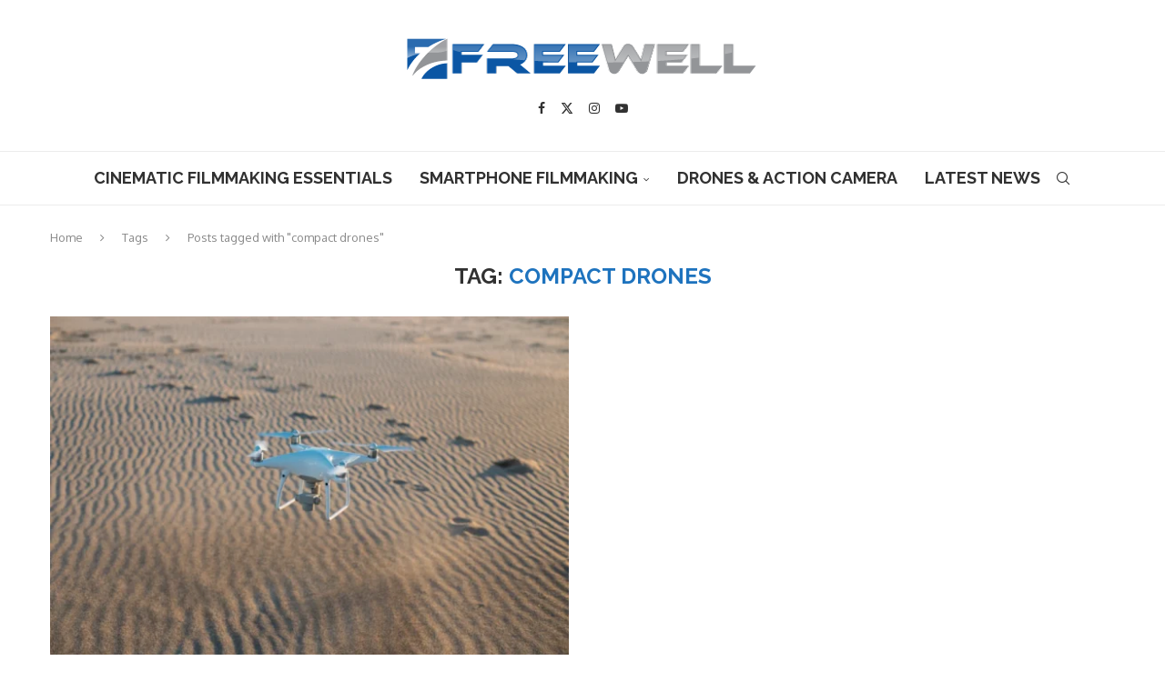

--- FILE ---
content_type: text/html; charset=UTF-8
request_url: https://blog.freewellgear.com/tag/compact-drones/
body_size: 14727
content:
<!DOCTYPE html>
<html lang="en-US" itemscope itemtype="https://schema.org/WebSite">
<head>
    <meta charset="UTF-8">
    <meta http-equiv="X-UA-Compatible" content="IE=edge">
    <meta name="viewport" content="width=device-width, initial-scale=1">
    <link rel="profile" href="https://gmpg.org/xfn/11"/>
    <link rel="alternate" type="application/rss+xml" title="Freewell Gear Blog RSS Feed"
          href="https://blog.freewellgear.com/feed/"/>
    <link rel="alternate" type="application/atom+xml" title="Freewell Gear Blog Atom Feed"
          href="https://blog.freewellgear.com/feed/atom/"/>
    <link rel="pingback" href="https://blog.freewellgear.com/xmlrpc.php"/>
    <!--[if lt IE 9]>
	<script src="https://blog.freewellgear.com/wp-content/themes/soledad/js/html5.js"></script>
	<![endif]-->
	
<!-- Soledad OG: 8.6.7 -->

<!-- og -->
<meta property="og:image" content="https://blog.freewellgear.com/wp-content/uploads/2022/06/cropped-icon.png">
<meta property="og:type" content="website">
<meta property="og:locale" content="en_US">
<meta property="og:site_name" content="Freewell Gear Blog">
<meta property="og:url" content="https://blog.freewellgear.com/tag/compact-drones/">
<meta property="og:title" content="compact drones &#8211; Freewell Gear Blog">

<!-- article -->

<!-- twitter -->
<meta property="twitter:partner" content="ogwp">
<meta property="twitter:title" content="compact drones &#8211; Freewell Gear Blog">
<meta property="twitter:url" content="https://blog.freewellgear.com/tag/compact-drones/">

<!-- schema -->
<meta itemprop="image" content="https://blog.freewellgear.com/wp-content/uploads/2022/06/cropped-icon.png">
<meta itemprop="name" content="compact drones &#8211; Freewell Gear Blog">

<!-- /Soledad OG -->

<title>compact drones &#8211; Freewell Gear Blog</title>
	<style>img:is([sizes="auto" i], [sizes^="auto," i]) { contain-intrinsic-size: 3000px 1500px }</style>
	<meta name="robots" content="index, follow, max-snippet:-1, max-image-preview:large, max-video-preview:-1">
<link rel="canonical" href="https://blog.freewellgear.com/tag/compact-drones/">
<meta property="og:url" content="https://blog.freewellgear.com/tag/compact-drones/">
<meta property="og:site_name" content="Freewell Gear Blog">
<meta property="og:locale" content="en_US">
<meta property="og:type" content="object">
<meta property="og:title" content="compact drones - Freewell Gear Blog">
<meta property="fb:pages" content="">
<meta property="fb:admins" content="">
<meta property="fb:app_id" content="">
<meta name="twitter:card" content="summary">
<meta name="twitter:site" content="">
<meta name="twitter:creator" content="">
<meta name="twitter:title" content="compact drones - Freewell Gear Blog">
<link rel='dns-prefetch' href='//www.googletagmanager.com' />
<link rel='dns-prefetch' href='//fonts.googleapis.com' />
<link rel="alternate" type="application/rss+xml" title="Freewell Gear Blog &raquo; Feed" href="https://blog.freewellgear.com/feed/" />
<link rel="alternate" type="application/rss+xml" title="Freewell Gear Blog &raquo; Comments Feed" href="https://blog.freewellgear.com/comments/feed/" />
<link rel="alternate" type="application/rss+xml" title="Freewell Gear Blog &raquo; compact drones Tag Feed" href="https://blog.freewellgear.com/tag/compact-drones/feed/" />
		<!-- This site uses the Google Analytics by MonsterInsights plugin v9.11.1 - Using Analytics tracking - https://www.monsterinsights.com/ -->
		<!-- Note: MonsterInsights is not currently configured on this site. The site owner needs to authenticate with Google Analytics in the MonsterInsights settings panel. -->
					<!-- No tracking code set -->
				<!-- / Google Analytics by MonsterInsights -->
		<script type="text/javascript">
/* <![CDATA[ */
window._wpemojiSettings = {"baseUrl":"https:\/\/s.w.org\/images\/core\/emoji\/16.0.1\/72x72\/","ext":".png","svgUrl":"https:\/\/s.w.org\/images\/core\/emoji\/16.0.1\/svg\/","svgExt":".svg","source":{"concatemoji":"https:\/\/blog.freewellgear.com\/wp-includes\/js\/wp-emoji-release.min.js?ver=6.8.3"}};
/*! This file is auto-generated */
!function(s,n){var o,i,e;function c(e){try{var t={supportTests:e,timestamp:(new Date).valueOf()};sessionStorage.setItem(o,JSON.stringify(t))}catch(e){}}function p(e,t,n){e.clearRect(0,0,e.canvas.width,e.canvas.height),e.fillText(t,0,0);var t=new Uint32Array(e.getImageData(0,0,e.canvas.width,e.canvas.height).data),a=(e.clearRect(0,0,e.canvas.width,e.canvas.height),e.fillText(n,0,0),new Uint32Array(e.getImageData(0,0,e.canvas.width,e.canvas.height).data));return t.every(function(e,t){return e===a[t]})}function u(e,t){e.clearRect(0,0,e.canvas.width,e.canvas.height),e.fillText(t,0,0);for(var n=e.getImageData(16,16,1,1),a=0;a<n.data.length;a++)if(0!==n.data[a])return!1;return!0}function f(e,t,n,a){switch(t){case"flag":return n(e,"\ud83c\udff3\ufe0f\u200d\u26a7\ufe0f","\ud83c\udff3\ufe0f\u200b\u26a7\ufe0f")?!1:!n(e,"\ud83c\udde8\ud83c\uddf6","\ud83c\udde8\u200b\ud83c\uddf6")&&!n(e,"\ud83c\udff4\udb40\udc67\udb40\udc62\udb40\udc65\udb40\udc6e\udb40\udc67\udb40\udc7f","\ud83c\udff4\u200b\udb40\udc67\u200b\udb40\udc62\u200b\udb40\udc65\u200b\udb40\udc6e\u200b\udb40\udc67\u200b\udb40\udc7f");case"emoji":return!a(e,"\ud83e\udedf")}return!1}function g(e,t,n,a){var r="undefined"!=typeof WorkerGlobalScope&&self instanceof WorkerGlobalScope?new OffscreenCanvas(300,150):s.createElement("canvas"),o=r.getContext("2d",{willReadFrequently:!0}),i=(o.textBaseline="top",o.font="600 32px Arial",{});return e.forEach(function(e){i[e]=t(o,e,n,a)}),i}function t(e){var t=s.createElement("script");t.src=e,t.defer=!0,s.head.appendChild(t)}"undefined"!=typeof Promise&&(o="wpEmojiSettingsSupports",i=["flag","emoji"],n.supports={everything:!0,everythingExceptFlag:!0},e=new Promise(function(e){s.addEventListener("DOMContentLoaded",e,{once:!0})}),new Promise(function(t){var n=function(){try{var e=JSON.parse(sessionStorage.getItem(o));if("object"==typeof e&&"number"==typeof e.timestamp&&(new Date).valueOf()<e.timestamp+604800&&"object"==typeof e.supportTests)return e.supportTests}catch(e){}return null}();if(!n){if("undefined"!=typeof Worker&&"undefined"!=typeof OffscreenCanvas&&"undefined"!=typeof URL&&URL.createObjectURL&&"undefined"!=typeof Blob)try{var e="postMessage("+g.toString()+"("+[JSON.stringify(i),f.toString(),p.toString(),u.toString()].join(",")+"));",a=new Blob([e],{type:"text/javascript"}),r=new Worker(URL.createObjectURL(a),{name:"wpTestEmojiSupports"});return void(r.onmessage=function(e){c(n=e.data),r.terminate(),t(n)})}catch(e){}c(n=g(i,f,p,u))}t(n)}).then(function(e){for(var t in e)n.supports[t]=e[t],n.supports.everything=n.supports.everything&&n.supports[t],"flag"!==t&&(n.supports.everythingExceptFlag=n.supports.everythingExceptFlag&&n.supports[t]);n.supports.everythingExceptFlag=n.supports.everythingExceptFlag&&!n.supports.flag,n.DOMReady=!1,n.readyCallback=function(){n.DOMReady=!0}}).then(function(){return e}).then(function(){var e;n.supports.everything||(n.readyCallback(),(e=n.source||{}).concatemoji?t(e.concatemoji):e.wpemoji&&e.twemoji&&(t(e.twemoji),t(e.wpemoji)))}))}((window,document),window._wpemojiSettings);
/* ]]> */
</script>
<style id='wp-emoji-styles-inline-css' type='text/css'>

	img.wp-smiley, img.emoji {
		display: inline !important;
		border: none !important;
		box-shadow: none !important;
		height: 1em !important;
		width: 1em !important;
		margin: 0 0.07em !important;
		vertical-align: -0.1em !important;
		background: none !important;
		padding: 0 !important;
	}
</style>
<link rel='stylesheet' id='wp-block-library-css' href='https://blog.freewellgear.com/wp-includes/css/dist/block-library/style.min.css?ver=6.8.3' type='text/css' media='all' />
<style id='wp-block-library-theme-inline-css' type='text/css'>
.wp-block-audio :where(figcaption){color:#555;font-size:13px;text-align:center}.is-dark-theme .wp-block-audio :where(figcaption){color:#ffffffa6}.wp-block-audio{margin:0 0 1em}.wp-block-code{border:1px solid #ccc;border-radius:4px;font-family:Menlo,Consolas,monaco,monospace;padding:.8em 1em}.wp-block-embed :where(figcaption){color:#555;font-size:13px;text-align:center}.is-dark-theme .wp-block-embed :where(figcaption){color:#ffffffa6}.wp-block-embed{margin:0 0 1em}.blocks-gallery-caption{color:#555;font-size:13px;text-align:center}.is-dark-theme .blocks-gallery-caption{color:#ffffffa6}:root :where(.wp-block-image figcaption){color:#555;font-size:13px;text-align:center}.is-dark-theme :root :where(.wp-block-image figcaption){color:#ffffffa6}.wp-block-image{margin:0 0 1em}.wp-block-pullquote{border-bottom:4px solid;border-top:4px solid;color:currentColor;margin-bottom:1.75em}.wp-block-pullquote cite,.wp-block-pullquote footer,.wp-block-pullquote__citation{color:currentColor;font-size:.8125em;font-style:normal;text-transform:uppercase}.wp-block-quote{border-left:.25em solid;margin:0 0 1.75em;padding-left:1em}.wp-block-quote cite,.wp-block-quote footer{color:currentColor;font-size:.8125em;font-style:normal;position:relative}.wp-block-quote:where(.has-text-align-right){border-left:none;border-right:.25em solid;padding-left:0;padding-right:1em}.wp-block-quote:where(.has-text-align-center){border:none;padding-left:0}.wp-block-quote.is-large,.wp-block-quote.is-style-large,.wp-block-quote:where(.is-style-plain){border:none}.wp-block-search .wp-block-search__label{font-weight:700}.wp-block-search__button{border:1px solid #ccc;padding:.375em .625em}:where(.wp-block-group.has-background){padding:1.25em 2.375em}.wp-block-separator.has-css-opacity{opacity:.4}.wp-block-separator{border:none;border-bottom:2px solid;margin-left:auto;margin-right:auto}.wp-block-separator.has-alpha-channel-opacity{opacity:1}.wp-block-separator:not(.is-style-wide):not(.is-style-dots){width:100px}.wp-block-separator.has-background:not(.is-style-dots){border-bottom:none;height:1px}.wp-block-separator.has-background:not(.is-style-wide):not(.is-style-dots){height:2px}.wp-block-table{margin:0 0 1em}.wp-block-table td,.wp-block-table th{word-break:normal}.wp-block-table :where(figcaption){color:#555;font-size:13px;text-align:center}.is-dark-theme .wp-block-table :where(figcaption){color:#ffffffa6}.wp-block-video :where(figcaption){color:#555;font-size:13px;text-align:center}.is-dark-theme .wp-block-video :where(figcaption){color:#ffffffa6}.wp-block-video{margin:0 0 1em}:root :where(.wp-block-template-part.has-background){margin-bottom:0;margin-top:0;padding:1.25em 2.375em}
</style>
<style id='classic-theme-styles-inline-css' type='text/css'>
/*! This file is auto-generated */
.wp-block-button__link{color:#fff;background-color:#32373c;border-radius:9999px;box-shadow:none;text-decoration:none;padding:calc(.667em + 2px) calc(1.333em + 2px);font-size:1.125em}.wp-block-file__button{background:#32373c;color:#fff;text-decoration:none}
</style>
<style id='block-soledad-style-inline-css' type='text/css'>
.pchead-e-block{--pcborder-cl:#dedede;--pcaccent-cl:#6eb48c}.heading1-style-1>h1,.heading1-style-2>h1,.heading2-style-1>h2,.heading2-style-2>h2,.heading3-style-1>h3,.heading3-style-2>h3,.heading4-style-1>h4,.heading4-style-2>h4,.heading5-style-1>h5,.heading5-style-2>h5{padding-bottom:8px;border-bottom:1px solid var(--pcborder-cl);overflow:hidden}.heading1-style-2>h1,.heading2-style-2>h2,.heading3-style-2>h3,.heading4-style-2>h4,.heading5-style-2>h5{border-bottom-width:0;position:relative}.heading1-style-2>h1:before,.heading2-style-2>h2:before,.heading3-style-2>h3:before,.heading4-style-2>h4:before,.heading5-style-2>h5:before{content:'';width:50px;height:2px;bottom:0;left:0;z-index:2;background:var(--pcaccent-cl);position:absolute}.heading1-style-2>h1:after,.heading2-style-2>h2:after,.heading3-style-2>h3:after,.heading4-style-2>h4:after,.heading5-style-2>h5:after{content:'';width:100%;height:2px;bottom:0;left:20px;z-index:1;background:var(--pcborder-cl);position:absolute}.heading1-style-3>h1,.heading1-style-4>h1,.heading2-style-3>h2,.heading2-style-4>h2,.heading3-style-3>h3,.heading3-style-4>h3,.heading4-style-3>h4,.heading4-style-4>h4,.heading5-style-3>h5,.heading5-style-4>h5{position:relative;padding-left:20px}.heading1-style-3>h1:before,.heading1-style-4>h1:before,.heading2-style-3>h2:before,.heading2-style-4>h2:before,.heading3-style-3>h3:before,.heading3-style-4>h3:before,.heading4-style-3>h4:before,.heading4-style-4>h4:before,.heading5-style-3>h5:before,.heading5-style-4>h5:before{width:10px;height:100%;content:'';position:absolute;top:0;left:0;bottom:0;background:var(--pcaccent-cl)}.heading1-style-4>h1,.heading2-style-4>h2,.heading3-style-4>h3,.heading4-style-4>h4,.heading5-style-4>h5{padding:10px 20px;background:#f1f1f1}.heading1-style-5>h1,.heading2-style-5>h2,.heading3-style-5>h3,.heading4-style-5>h4,.heading5-style-5>h5{position:relative;z-index:1}.heading1-style-5>h1:before,.heading2-style-5>h2:before,.heading3-style-5>h3:before,.heading4-style-5>h4:before,.heading5-style-5>h5:before{content:"";position:absolute;left:0;bottom:0;width:200px;height:50%;transform:skew(-25deg) translateX(0);background:var(--pcaccent-cl);z-index:-1;opacity:.4}.heading1-style-6>h1,.heading2-style-6>h2,.heading3-style-6>h3,.heading4-style-6>h4,.heading5-style-6>h5{text-decoration:underline;text-underline-offset:2px;text-decoration-thickness:4px;text-decoration-color:var(--pcaccent-cl)}
</style>
<style id='global-styles-inline-css' type='text/css'>
:root{--wp--preset--aspect-ratio--square: 1;--wp--preset--aspect-ratio--4-3: 4/3;--wp--preset--aspect-ratio--3-4: 3/4;--wp--preset--aspect-ratio--3-2: 3/2;--wp--preset--aspect-ratio--2-3: 2/3;--wp--preset--aspect-ratio--16-9: 16/9;--wp--preset--aspect-ratio--9-16: 9/16;--wp--preset--color--black: #000000;--wp--preset--color--cyan-bluish-gray: #abb8c3;--wp--preset--color--white: #ffffff;--wp--preset--color--pale-pink: #f78da7;--wp--preset--color--vivid-red: #cf2e2e;--wp--preset--color--luminous-vivid-orange: #ff6900;--wp--preset--color--luminous-vivid-amber: #fcb900;--wp--preset--color--light-green-cyan: #7bdcb5;--wp--preset--color--vivid-green-cyan: #00d084;--wp--preset--color--pale-cyan-blue: #8ed1fc;--wp--preset--color--vivid-cyan-blue: #0693e3;--wp--preset--color--vivid-purple: #9b51e0;--wp--preset--gradient--vivid-cyan-blue-to-vivid-purple: linear-gradient(135deg,rgba(6,147,227,1) 0%,rgb(155,81,224) 100%);--wp--preset--gradient--light-green-cyan-to-vivid-green-cyan: linear-gradient(135deg,rgb(122,220,180) 0%,rgb(0,208,130) 100%);--wp--preset--gradient--luminous-vivid-amber-to-luminous-vivid-orange: linear-gradient(135deg,rgba(252,185,0,1) 0%,rgba(255,105,0,1) 100%);--wp--preset--gradient--luminous-vivid-orange-to-vivid-red: linear-gradient(135deg,rgba(255,105,0,1) 0%,rgb(207,46,46) 100%);--wp--preset--gradient--very-light-gray-to-cyan-bluish-gray: linear-gradient(135deg,rgb(238,238,238) 0%,rgb(169,184,195) 100%);--wp--preset--gradient--cool-to-warm-spectrum: linear-gradient(135deg,rgb(74,234,220) 0%,rgb(151,120,209) 20%,rgb(207,42,186) 40%,rgb(238,44,130) 60%,rgb(251,105,98) 80%,rgb(254,248,76) 100%);--wp--preset--gradient--blush-light-purple: linear-gradient(135deg,rgb(255,206,236) 0%,rgb(152,150,240) 100%);--wp--preset--gradient--blush-bordeaux: linear-gradient(135deg,rgb(254,205,165) 0%,rgb(254,45,45) 50%,rgb(107,0,62) 100%);--wp--preset--gradient--luminous-dusk: linear-gradient(135deg,rgb(255,203,112) 0%,rgb(199,81,192) 50%,rgb(65,88,208) 100%);--wp--preset--gradient--pale-ocean: linear-gradient(135deg,rgb(255,245,203) 0%,rgb(182,227,212) 50%,rgb(51,167,181) 100%);--wp--preset--gradient--electric-grass: linear-gradient(135deg,rgb(202,248,128) 0%,rgb(113,206,126) 100%);--wp--preset--gradient--midnight: linear-gradient(135deg,rgb(2,3,129) 0%,rgb(40,116,252) 100%);--wp--preset--font-size--small: 12px;--wp--preset--font-size--medium: 20px;--wp--preset--font-size--large: 32px;--wp--preset--font-size--x-large: 42px;--wp--preset--font-size--normal: 14px;--wp--preset--font-size--huge: 42px;--wp--preset--spacing--20: 0.44rem;--wp--preset--spacing--30: 0.67rem;--wp--preset--spacing--40: 1rem;--wp--preset--spacing--50: 1.5rem;--wp--preset--spacing--60: 2.25rem;--wp--preset--spacing--70: 3.38rem;--wp--preset--spacing--80: 5.06rem;--wp--preset--shadow--natural: 6px 6px 9px rgba(0, 0, 0, 0.2);--wp--preset--shadow--deep: 12px 12px 50px rgba(0, 0, 0, 0.4);--wp--preset--shadow--sharp: 6px 6px 0px rgba(0, 0, 0, 0.2);--wp--preset--shadow--outlined: 6px 6px 0px -3px rgba(255, 255, 255, 1), 6px 6px rgba(0, 0, 0, 1);--wp--preset--shadow--crisp: 6px 6px 0px rgba(0, 0, 0, 1);}:where(.is-layout-flex){gap: 0.5em;}:where(.is-layout-grid){gap: 0.5em;}body .is-layout-flex{display: flex;}.is-layout-flex{flex-wrap: wrap;align-items: center;}.is-layout-flex > :is(*, div){margin: 0;}body .is-layout-grid{display: grid;}.is-layout-grid > :is(*, div){margin: 0;}:where(.wp-block-columns.is-layout-flex){gap: 2em;}:where(.wp-block-columns.is-layout-grid){gap: 2em;}:where(.wp-block-post-template.is-layout-flex){gap: 1.25em;}:where(.wp-block-post-template.is-layout-grid){gap: 1.25em;}.has-black-color{color: var(--wp--preset--color--black) !important;}.has-cyan-bluish-gray-color{color: var(--wp--preset--color--cyan-bluish-gray) !important;}.has-white-color{color: var(--wp--preset--color--white) !important;}.has-pale-pink-color{color: var(--wp--preset--color--pale-pink) !important;}.has-vivid-red-color{color: var(--wp--preset--color--vivid-red) !important;}.has-luminous-vivid-orange-color{color: var(--wp--preset--color--luminous-vivid-orange) !important;}.has-luminous-vivid-amber-color{color: var(--wp--preset--color--luminous-vivid-amber) !important;}.has-light-green-cyan-color{color: var(--wp--preset--color--light-green-cyan) !important;}.has-vivid-green-cyan-color{color: var(--wp--preset--color--vivid-green-cyan) !important;}.has-pale-cyan-blue-color{color: var(--wp--preset--color--pale-cyan-blue) !important;}.has-vivid-cyan-blue-color{color: var(--wp--preset--color--vivid-cyan-blue) !important;}.has-vivid-purple-color{color: var(--wp--preset--color--vivid-purple) !important;}.has-black-background-color{background-color: var(--wp--preset--color--black) !important;}.has-cyan-bluish-gray-background-color{background-color: var(--wp--preset--color--cyan-bluish-gray) !important;}.has-white-background-color{background-color: var(--wp--preset--color--white) !important;}.has-pale-pink-background-color{background-color: var(--wp--preset--color--pale-pink) !important;}.has-vivid-red-background-color{background-color: var(--wp--preset--color--vivid-red) !important;}.has-luminous-vivid-orange-background-color{background-color: var(--wp--preset--color--luminous-vivid-orange) !important;}.has-luminous-vivid-amber-background-color{background-color: var(--wp--preset--color--luminous-vivid-amber) !important;}.has-light-green-cyan-background-color{background-color: var(--wp--preset--color--light-green-cyan) !important;}.has-vivid-green-cyan-background-color{background-color: var(--wp--preset--color--vivid-green-cyan) !important;}.has-pale-cyan-blue-background-color{background-color: var(--wp--preset--color--pale-cyan-blue) !important;}.has-vivid-cyan-blue-background-color{background-color: var(--wp--preset--color--vivid-cyan-blue) !important;}.has-vivid-purple-background-color{background-color: var(--wp--preset--color--vivid-purple) !important;}.has-black-border-color{border-color: var(--wp--preset--color--black) !important;}.has-cyan-bluish-gray-border-color{border-color: var(--wp--preset--color--cyan-bluish-gray) !important;}.has-white-border-color{border-color: var(--wp--preset--color--white) !important;}.has-pale-pink-border-color{border-color: var(--wp--preset--color--pale-pink) !important;}.has-vivid-red-border-color{border-color: var(--wp--preset--color--vivid-red) !important;}.has-luminous-vivid-orange-border-color{border-color: var(--wp--preset--color--luminous-vivid-orange) !important;}.has-luminous-vivid-amber-border-color{border-color: var(--wp--preset--color--luminous-vivid-amber) !important;}.has-light-green-cyan-border-color{border-color: var(--wp--preset--color--light-green-cyan) !important;}.has-vivid-green-cyan-border-color{border-color: var(--wp--preset--color--vivid-green-cyan) !important;}.has-pale-cyan-blue-border-color{border-color: var(--wp--preset--color--pale-cyan-blue) !important;}.has-vivid-cyan-blue-border-color{border-color: var(--wp--preset--color--vivid-cyan-blue) !important;}.has-vivid-purple-border-color{border-color: var(--wp--preset--color--vivid-purple) !important;}.has-vivid-cyan-blue-to-vivid-purple-gradient-background{background: var(--wp--preset--gradient--vivid-cyan-blue-to-vivid-purple) !important;}.has-light-green-cyan-to-vivid-green-cyan-gradient-background{background: var(--wp--preset--gradient--light-green-cyan-to-vivid-green-cyan) !important;}.has-luminous-vivid-amber-to-luminous-vivid-orange-gradient-background{background: var(--wp--preset--gradient--luminous-vivid-amber-to-luminous-vivid-orange) !important;}.has-luminous-vivid-orange-to-vivid-red-gradient-background{background: var(--wp--preset--gradient--luminous-vivid-orange-to-vivid-red) !important;}.has-very-light-gray-to-cyan-bluish-gray-gradient-background{background: var(--wp--preset--gradient--very-light-gray-to-cyan-bluish-gray) !important;}.has-cool-to-warm-spectrum-gradient-background{background: var(--wp--preset--gradient--cool-to-warm-spectrum) !important;}.has-blush-light-purple-gradient-background{background: var(--wp--preset--gradient--blush-light-purple) !important;}.has-blush-bordeaux-gradient-background{background: var(--wp--preset--gradient--blush-bordeaux) !important;}.has-luminous-dusk-gradient-background{background: var(--wp--preset--gradient--luminous-dusk) !important;}.has-pale-ocean-gradient-background{background: var(--wp--preset--gradient--pale-ocean) !important;}.has-electric-grass-gradient-background{background: var(--wp--preset--gradient--electric-grass) !important;}.has-midnight-gradient-background{background: var(--wp--preset--gradient--midnight) !important;}.has-small-font-size{font-size: var(--wp--preset--font-size--small) !important;}.has-medium-font-size{font-size: var(--wp--preset--font-size--medium) !important;}.has-large-font-size{font-size: var(--wp--preset--font-size--large) !important;}.has-x-large-font-size{font-size: var(--wp--preset--font-size--x-large) !important;}
:where(.wp-block-post-template.is-layout-flex){gap: 1.25em;}:where(.wp-block-post-template.is-layout-grid){gap: 1.25em;}
:where(.wp-block-columns.is-layout-flex){gap: 2em;}:where(.wp-block-columns.is-layout-grid){gap: 2em;}
:root :where(.wp-block-pullquote){font-size: 1.5em;line-height: 1.6;}
</style>
<link rel='stylesheet' id='penci-fonts-css' href='https://fonts.googleapis.com/css?family=Raleway%3A300%2C300italic%2C400%2C400italic%2C500%2C500italic%2C700%2C700italic%2C800%2C800italic%7COxygen%3A300%2C300italic%2C400%2C400italic%2C500%2C500italic%2C600%2C600italic%2C700%2C700italic%2C800%2C800italic%26subset%3Dlatin%2Ccyrillic%2Ccyrillic-ext%2Cgreek%2Cgreek-ext%2Clatin-ext&#038;display=swap&#038;ver=8.6.7' type='text/css' media='' />
<link rel='stylesheet' id='penci-main-style-css' href='https://blog.freewellgear.com/wp-content/themes/soledad/main.css?ver=8.6.7' type='text/css' media='all' />
<link rel='stylesheet' id='penci-swiper-bundle-css' href='https://blog.freewellgear.com/wp-content/themes/soledad/css/swiper-bundle.min.css?ver=8.6.7' type='text/css' media='all' />
<link rel='stylesheet' id='penci-font-awesomeold-css' href='https://blog.freewellgear.com/wp-content/themes/soledad/css/font-awesome.4.7.0.swap.min.css?ver=4.7.0' type='text/css' media='all' />
<link rel='stylesheet' id='penci_icon-css' href='https://blog.freewellgear.com/wp-content/themes/soledad/css/penci-icon.css?ver=8.6.7' type='text/css' media='all' />
<link rel='stylesheet' id='penci_style-css' href='https://blog.freewellgear.com/wp-content/themes/soledad/style.css?ver=8.6.7' type='text/css' media='all' />
<link rel='stylesheet' id='penci_social_counter-css' href='https://blog.freewellgear.com/wp-content/themes/soledad/css/social-counter.css?ver=8.6.7' type='text/css' media='all' />
<link rel='stylesheet' id='elementor-icons-css' href='https://blog.freewellgear.com/wp-content/plugins/elementor/assets/lib/eicons/css/elementor-icons.min.css?ver=5.40.0' type='text/css' media='all' />
<link rel='stylesheet' id='elementor-frontend-css' href='https://blog.freewellgear.com/wp-content/plugins/elementor/assets/css/frontend.min.css?ver=3.29.2' type='text/css' media='all' />
<link rel='stylesheet' id='elementor-post-870-css' href='https://blog.freewellgear.com/wp-content/uploads/elementor/css/post-870.css?ver=1749447679' type='text/css' media='all' />
<link rel='stylesheet' id='elementor-gf-local-roboto-css' href='https://blog.freewellgear.com/wp-content/uploads/elementor/google-fonts/css/roboto.css?ver=1749447696' type='text/css' media='all' />
<link rel='stylesheet' id='elementor-gf-local-robotoslab-css' href='https://blog.freewellgear.com/wp-content/uploads/elementor/google-fonts/css/robotoslab.css?ver=1749447707' type='text/css' media='all' />
<script type="text/javascript" src="https://blog.freewellgear.com/wp-includes/js/jquery/jquery.min.js?ver=3.7.1" id="jquery-core-js"></script>
<script type="text/javascript" src="https://blog.freewellgear.com/wp-includes/js/jquery/jquery-migrate.min.js?ver=3.4.1" id="jquery-migrate-js"></script>

<!-- Google tag (gtag.js) snippet added by Site Kit -->
<!-- Google Analytics snippet added by Site Kit -->
<script type="text/javascript" src="https://www.googletagmanager.com/gtag/js?id=GT-NS83L69" id="google_gtagjs-js" async></script>
<script type="text/javascript" id="google_gtagjs-js-after">
/* <![CDATA[ */
window.dataLayer = window.dataLayer || [];function gtag(){dataLayer.push(arguments);}
gtag("set","linker",{"domains":["blog.freewellgear.com"]});
gtag("js", new Date());
gtag("set", "developer_id.dZTNiMT", true);
gtag("config", "GT-NS83L69");
/* ]]> */
</script>
<link rel="https://api.w.org/" href="https://blog.freewellgear.com/wp-json/" /><link rel="alternate" title="JSON" type="application/json" href="https://blog.freewellgear.com/wp-json/wp/v2/tags/77" /><link rel="EditURI" type="application/rsd+xml" title="RSD" href="https://blog.freewellgear.com/xmlrpc.php?rsd" />
<meta name="generator" content="WordPress 6.8.3" />
<meta name="generator" content="Soledad 8.6.7" />
<meta name="generator" content="Site Kit by Google 1.168.0" /><link href="https://trinitymedia.ai/" rel="preconnect" crossorigin="anonymous" />
<link href="https://vd.trinitymedia.ai/" rel="preconnect" crossorigin="anonymous" />
<style id="penci-custom-style" type="text/css">body{ --pcbg-cl: #fff; --pctext-cl: #313131; --pcborder-cl: #dedede; --pcheading-cl: #313131; --pcmeta-cl: #888888; --pcaccent-cl: #6eb48c; --pcbody-font: 'PT Serif', serif; --pchead-font: 'Raleway', sans-serif; --pchead-wei: bold; --pcava_bdr:10px;--pcajs_fvw:470px;--pcajs_fvmw:220px; } .single.penci-body-single-style-5 #header, .single.penci-body-single-style-6 #header, .single.penci-body-single-style-10 #header, .single.penci-body-single-style-5 .pc-wrapbuilder-header, .single.penci-body-single-style-6 .pc-wrapbuilder-header, .single.penci-body-single-style-10 .pc-wrapbuilder-header { --pchd-mg: 40px; } .fluid-width-video-wrapper > div { position: absolute; left: 0; right: 0; top: 0; width: 100%; height: 100%; } .yt-video-place { position: relative; text-align: center; } .yt-video-place.embed-responsive .start-video { display: block; top: 0; left: 0; bottom: 0; right: 0; position: absolute; transform: none; } .yt-video-place.embed-responsive .start-video img { margin: 0; padding: 0; top: 50%; display: inline-block; position: absolute; left: 50%; transform: translate(-50%, -50%); width: 68px; height: auto; } .mfp-bg { top: 0; left: 0; width: 100%; height: 100%; z-index: 9999999; overflow: hidden; position: fixed; background: #0b0b0b; opacity: .8; filter: alpha(opacity=80) } .mfp-wrap { top: 0; left: 0; width: 100%; height: 100%; z-index: 9999999; position: fixed; outline: none !important; -webkit-backface-visibility: hidden } body { --pcbody-font: 'Oxygen', sans-serif; } p{ line-height: 1.8; } .penci-hide-tagupdated{ display: none !important; } .featured-area.featured-style-42 .item-inner-content, .featured-style-41 .swiper-slide, .slider-40-wrapper .nav-thumb-creative .thumb-container:after,.penci-slider44-t-item:before,.penci-slider44-main-wrapper .item, .featured-area .penci-image-holder, .featured-area .penci-slider4-overlay, .featured-area .penci-slide-overlay .overlay-link, .featured-style-29 .featured-slider-overlay, .penci-slider38-overlay{ border-radius: ; -webkit-border-radius: ; } .penci-featured-content-right:before{ border-top-right-radius: ; border-bottom-right-radius: ; } .penci-flat-overlay .penci-slide-overlay .penci-mag-featured-content:before{ border-bottom-left-radius: ; border-bottom-right-radius: ; } .container-single .post-image{ border-radius: ; -webkit-border-radius: ; } .penci-mega-post-inner, .penci-mega-thumbnail .penci-image-holder{ border-radius: ; -webkit-border-radius: ; } #navigation .menu > li > a, #navigation ul.menu ul.sub-menu li > a, .navigation ul.menu ul.sub-menu li > a, .penci-menu-hbg .menu li a, #sidebar-nav .menu li a, #navigation .penci-megamenu .penci-mega-child-categories a, .navigation .penci-megamenu .penci-mega-child-categories a{ font-weight: bold; } .editor-styles-wrapper, body{ --pcaccent-cl: #1e73be; } .penci-menuhbg-toggle:hover .lines-button:after, .penci-menuhbg-toggle:hover .penci-lines:before, .penci-menuhbg-toggle:hover .penci-lines:after,.tags-share-box.tags-share-box-s2 .post-share-plike,.penci-video_playlist .penci-playlist-title,.pencisc-column-2.penci-video_playlist .penci-video-nav .playlist-panel-item, .pencisc-column-1.penci-video_playlist .penci-video-nav .playlist-panel-item,.penci-video_playlist .penci-custom-scroll::-webkit-scrollbar-thumb, .pencisc-button, .post-entry .pencisc-button, .penci-dropcap-box, .penci-dropcap-circle, .penci-login-register input[type="submit"]:hover, .penci-ld .penci-ldin:before, .penci-ldspinner > div{ background: #1e73be; } a, .post-entry .penci-portfolio-filter ul li a:hover, .penci-portfolio-filter ul li a:hover, .penci-portfolio-filter ul li.active a, .post-entry .penci-portfolio-filter ul li.active a, .penci-countdown .countdown-amount, .archive-box h1, .post-entry a, .container.penci-breadcrumb span a:hover,.container.penci-breadcrumb a:hover, .post-entry blockquote:before, .post-entry blockquote cite, .post-entry blockquote .author, .wpb_text_column blockquote:before, .wpb_text_column blockquote cite, .wpb_text_column blockquote .author, .penci-pagination a:hover, ul.penci-topbar-menu > li a:hover, div.penci-topbar-menu > ul > li a:hover, .penci-recipe-heading a.penci-recipe-print,.penci-review-metas .penci-review-btnbuy, .main-nav-social a:hover, .widget-social .remove-circle a:hover i, .penci-recipe-index .cat > a.penci-cat-name, #bbpress-forums li.bbp-body ul.forum li.bbp-forum-info a:hover, #bbpress-forums li.bbp-body ul.topic li.bbp-topic-title a:hover, #bbpress-forums li.bbp-body ul.forum li.bbp-forum-info .bbp-forum-content a, #bbpress-forums li.bbp-body ul.topic p.bbp-topic-meta a, #bbpress-forums .bbp-breadcrumb a:hover, #bbpress-forums .bbp-forum-freshness a:hover, #bbpress-forums .bbp-topic-freshness a:hover, #buddypress ul.item-list li div.item-title a, #buddypress ul.item-list li h4 a, #buddypress .activity-header a:first-child, #buddypress .comment-meta a:first-child, #buddypress .acomment-meta a:first-child, div.bbp-template-notice a:hover, .penci-menu-hbg .menu li a .indicator:hover, .penci-menu-hbg .menu li a:hover, #sidebar-nav .menu li a:hover, .penci-rlt-popup .rltpopup-meta .rltpopup-title:hover, .penci-video_playlist .penci-video-playlist-item .penci-video-title:hover, .penci_list_shortcode li:before, .penci-dropcap-box-outline, .penci-dropcap-circle-outline, .penci-dropcap-regular, .penci-dropcap-bold{ color: #1e73be; } .penci-home-popular-post ul.slick-dots li button:hover, .penci-home-popular-post ul.slick-dots li.slick-active button, .post-entry blockquote .author span:after, .error-image:after, .error-404 .go-back-home a:after, .penci-header-signup-form, .woocommerce span.onsale, .woocommerce #respond input#submit:hover, .woocommerce a.button:hover, .woocommerce button.button:hover, .woocommerce input.button:hover, .woocommerce nav.woocommerce-pagination ul li span.current, .woocommerce div.product .entry-summary div[itemprop="description"]:before, .woocommerce div.product .entry-summary div[itemprop="description"] blockquote .author span:after, .woocommerce div.product .woocommerce-tabs #tab-description blockquote .author span:after, .woocommerce #respond input#submit.alt:hover, .woocommerce a.button.alt:hover, .woocommerce button.button.alt:hover, .woocommerce input.button.alt:hover, .pcheader-icon.shoping-cart-icon > a > span, #penci-demobar .buy-button, #penci-demobar .buy-button:hover, .penci-recipe-heading a.penci-recipe-print:hover,.penci-review-metas .penci-review-btnbuy:hover, .penci-review-process span, .penci-review-score-total, #navigation.menu-style-2 ul.menu ul.sub-menu:before, #navigation.menu-style-2 .menu ul ul.sub-menu:before, .penci-go-to-top-floating, .post-entry.blockquote-style-2 blockquote:before, #bbpress-forums #bbp-search-form .button, #bbpress-forums #bbp-search-form .button:hover, .wrapper-boxed .bbp-pagination-links span.current, #bbpress-forums #bbp_reply_submit:hover, #bbpress-forums #bbp_topic_submit:hover,#main .bbp-login-form .bbp-submit-wrapper button[type="submit"]:hover, #buddypress .dir-search input[type=submit], #buddypress .groups-members-search input[type=submit], #buddypress button:hover, #buddypress a.button:hover, #buddypress a.button:focus, #buddypress input[type=button]:hover, #buddypress input[type=reset]:hover, #buddypress ul.button-nav li a:hover, #buddypress ul.button-nav li.current a, #buddypress div.generic-button a:hover, #buddypress .comment-reply-link:hover, #buddypress input[type=submit]:hover, #buddypress div.pagination .pagination-links .current, #buddypress div.item-list-tabs ul li.selected a, #buddypress div.item-list-tabs ul li.current a, #buddypress div.item-list-tabs ul li a:hover, #buddypress table.notifications thead tr, #buddypress table.notifications-settings thead tr, #buddypress table.profile-settings thead tr, #buddypress table.profile-fields thead tr, #buddypress table.wp-profile-fields thead tr, #buddypress table.messages-notices thead tr, #buddypress table.forum thead tr, #buddypress input[type=submit] { background-color: #1e73be; } .penci-pagination ul.page-numbers li span.current, #comments_pagination span { color: #fff; background: #1e73be; border-color: #1e73be; } .footer-instagram h4.footer-instagram-title > span:before, .woocommerce nav.woocommerce-pagination ul li span.current, .penci-pagination.penci-ajax-more a.penci-ajax-more-button:hover, .penci-recipe-heading a.penci-recipe-print:hover,.penci-review-metas .penci-review-btnbuy:hover, .home-featured-cat-content.style-14 .magcat-padding:before, .wrapper-boxed .bbp-pagination-links span.current, #buddypress .dir-search input[type=submit], #buddypress .groups-members-search input[type=submit], #buddypress button:hover, #buddypress a.button:hover, #buddypress a.button:focus, #buddypress input[type=button]:hover, #buddypress input[type=reset]:hover, #buddypress ul.button-nav li a:hover, #buddypress ul.button-nav li.current a, #buddypress div.generic-button a:hover, #buddypress .comment-reply-link:hover, #buddypress input[type=submit]:hover, #buddypress div.pagination .pagination-links .current, #buddypress input[type=submit], form.pc-searchform.penci-hbg-search-form input.search-input:hover, form.pc-searchform.penci-hbg-search-form input.search-input:focus, .penci-dropcap-box-outline, .penci-dropcap-circle-outline { border-color: #1e73be; } .woocommerce .woocommerce-error, .woocommerce .woocommerce-info, .woocommerce .woocommerce-message { border-top-color: #1e73be; } .penci-slider ol.penci-control-nav li a.penci-active, .penci-slider ol.penci-control-nav li a:hover, .penci-related-carousel .penci-owl-dot.active span, .penci-owl-carousel-slider .penci-owl-dot.active span{ border-color: #1e73be; background-color: #1e73be; } .woocommerce .woocommerce-message:before, .woocommerce form.checkout table.shop_table .order-total .amount, .woocommerce ul.products li.product .price ins, .woocommerce ul.products li.product .price, .woocommerce div.product p.price ins, .woocommerce div.product span.price ins, .woocommerce div.product p.price, .woocommerce div.product .entry-summary div[itemprop="description"] blockquote:before, .woocommerce div.product .woocommerce-tabs #tab-description blockquote:before, .woocommerce div.product .entry-summary div[itemprop="description"] blockquote cite, .woocommerce div.product .entry-summary div[itemprop="description"] blockquote .author, .woocommerce div.product .woocommerce-tabs #tab-description blockquote cite, .woocommerce div.product .woocommerce-tabs #tab-description blockquote .author, .woocommerce div.product .product_meta > span a:hover, .woocommerce div.product .woocommerce-tabs ul.tabs li.active, .woocommerce ul.cart_list li .amount, .woocommerce ul.product_list_widget li .amount, .woocommerce table.shop_table td.product-name a:hover, .woocommerce table.shop_table td.product-price span, .woocommerce table.shop_table td.product-subtotal span, .woocommerce-cart .cart-collaterals .cart_totals table td .amount, .woocommerce .woocommerce-info:before, .woocommerce div.product span.price, .penci-container-inside.penci-breadcrumb span a:hover,.penci-container-inside.penci-breadcrumb a:hover { color: #1e73be; } .standard-content .penci-more-link.penci-more-link-button a.more-link, .penci-readmore-btn.penci-btn-make-button a, .penci-featured-cat-seemore.penci-btn-make-button a{ background-color: #1e73be; color: #fff; } .penci-vernav-toggle:before{ border-top-color: #1e73be; color: #fff; } ul.homepage-featured-boxes .penci-fea-in h4 span span, ul.homepage-featured-boxes .penci-fea-in.boxes-style-3 h4 span span { font-size: 15px; } ul.penci-topbar-menu > li > a, div.penci-topbar-menu > ul > li > a { font-size: 13px; } #penci-login-popup:before{ opacity: ; } #navigation ul.menu > li > a, #navigation .menu > ul > li > a { font-size: 18px; } .penci-header-signup-form { padding-top: px; padding-bottom: px; } .penci-slide-overlay .overlay-link, .penci-slider38-overlay, .penci-flat-overlay .penci-slide-overlay .penci-mag-featured-content:before, .slider-40-wrapper .list-slider-creative .item-slider-creative .img-container:before { opacity: ; } .penci-item-mag:hover .penci-slide-overlay .overlay-link, .featured-style-38 .item:hover .penci-slider38-overlay, .penci-flat-overlay .penci-item-mag:hover .penci-slide-overlay .penci-mag-featured-content:before { opacity: ; } .penci-featured-content .featured-slider-overlay { opacity: ; } .slider-40-wrapper .list-slider-creative .item-slider-creative:hover .img-container:before { opacity:; } .featured-style-29 .featured-slider-overlay { opacity: ; } .penci-grid li.typography-style .overlay-typography { opacity: ; } .penci-grid li.typography-style:hover .overlay-typography { opacity: ; } .author-content h5{ text-transform: none; } .grid-header-box,.header-list-style{ text-align: center } .grid-header-box:after, .header-list-style:after, .grid-mixed .grid-header-box:after, .container .penci-grid li.magazine-layout .grid-header-box:after, .list-post .header-list-style:after, .penci-layout-boxed-1 .list-boxed-post .header-list-style:after, .penci-layout-standard-boxed-1 .list-boxed-post .header-list-style:after, .penci-layout-classic-boxed-1 .list-boxed-post .header-list-style:after, .list-post.list-boxed-post .header-list-style:after{ left: 50%; margin-left: -30px; } .home-featured-cat-content .mag-photo .mag-overlay-photo { opacity: ; } .home-featured-cat-content .mag-photo:hover .mag-overlay-photo { opacity: ; } .inner-item-portfolio:hover .penci-portfolio-thumbnail a:after { opacity: ; } body { --pcdm_btnbg: rgba(0, 0, 0, .1); --pcdm_btnd: #666; --pcdm_btndbg: #fff; --pcdm_btnn: var(--pctext-cl); --pcdm_btnnbg: var(--pcbg-cl); } body.pcdm-enable { --pcbg-cl: #000000; --pcbg-l-cl: #1a1a1a; --pcbg-d-cl: #000000; --pctext-cl: #fff; --pcborder-cl: #313131; --pcborders-cl: #3c3c3c; --pcheading-cl: rgba(255,255,255,0.9); --pcmeta-cl: #999999; --pcl-cl: #fff; --pclh-cl: #1e73be; --pcaccent-cl: #1e73be; background-color: var(--pcbg-cl); color: var(--pctext-cl); } body.pcdark-df.pcdm-enable.pclight-mode { --pcbg-cl: #fff; --pctext-cl: #313131; --pcborder-cl: #dedede; --pcheading-cl: #313131; --pcmeta-cl: #888888; --pcaccent-cl: #1e73be; }</style><script>
var penciBlocksArray=[];
var portfolioDataJs = portfolioDataJs || [];var PENCILOCALCACHE = {};
		(function () {
				"use strict";
		
				PENCILOCALCACHE = {
					data: {},
					remove: function ( ajaxFilterItem ) {
						delete PENCILOCALCACHE.data[ajaxFilterItem];
					},
					exist: function ( ajaxFilterItem ) {
						return PENCILOCALCACHE.data.hasOwnProperty( ajaxFilterItem ) && PENCILOCALCACHE.data[ajaxFilterItem] !== null;
					},
					get: function ( ajaxFilterItem ) {
						return PENCILOCALCACHE.data[ajaxFilterItem];
					},
					set: function ( ajaxFilterItem, cachedData ) {
						PENCILOCALCACHE.remove( ajaxFilterItem );
						PENCILOCALCACHE.data[ajaxFilterItem] = cachedData;
					}
				};
			}
		)();function penciBlock() {
		    this.atts_json = '';
		    this.content = '';
		}</script>
<script type="application/ld+json">{
    "@context": "https:\/\/schema.org\/",
    "@type": "organization",
    "@id": "#organization",
    "logo": {
        "@type": "ImageObject",
        "url": "https:\/\/blog.freewellgear.com\/wp-content\/uploads\/2022\/08\/freewellgear-logo-1654252239.webp"
    },
    "url": "https:\/\/blog.freewellgear.com\/",
    "name": "Freewell Gear Blog",
    "description": "Your Guide to Perfect Shots with the Right Filters."
}</script><script type="application/ld+json">{
    "@context": "https:\/\/schema.org\/",
    "@type": "WebSite",
    "name": "Freewell Gear Blog",
    "alternateName": "Your Guide to Perfect Shots with the Right Filters.",
    "url": "https:\/\/blog.freewellgear.com\/"
}</script><script type="application/ld+json">{
    "@context": "https:\/\/schema.org\/",
    "@type": "BreadcrumbList",
    "itemListElement": [
        {
            "@type": "ListItem",
            "position": 1,
            "item": {
                "@id": "https:\/\/blog.freewellgear.com",
                "name": "Home"
            }
        },
        {
            "@type": "ListItem",
            "position": 2,
            "item": {
                "@id": "https:\/\/blog.freewellgear.com\/tag\/compact-drones\/",
                "name": "compact drones"
            }
        }
    ]
}</script>
<!-- Google AdSense meta tags added by Site Kit -->
<meta name="google-adsense-platform-account" content="ca-host-pub-2644536267352236">
<meta name="google-adsense-platform-domain" content="sitekit.withgoogle.com">
<!-- End Google AdSense meta tags added by Site Kit -->
<meta name="generator" content="Elementor 3.29.2; features: additional_custom_breakpoints, e_local_google_fonts; settings: css_print_method-external, google_font-enabled, font_display-auto">
			<style>
				.e-con.e-parent:nth-of-type(n+4):not(.e-lazyloaded):not(.e-no-lazyload),
				.e-con.e-parent:nth-of-type(n+4):not(.e-lazyloaded):not(.e-no-lazyload) * {
					background-image: none !important;
				}
				@media screen and (max-height: 1024px) {
					.e-con.e-parent:nth-of-type(n+3):not(.e-lazyloaded):not(.e-no-lazyload),
					.e-con.e-parent:nth-of-type(n+3):not(.e-lazyloaded):not(.e-no-lazyload) * {
						background-image: none !important;
					}
				}
				@media screen and (max-height: 640px) {
					.e-con.e-parent:nth-of-type(n+2):not(.e-lazyloaded):not(.e-no-lazyload),
					.e-con.e-parent:nth-of-type(n+2):not(.e-lazyloaded):not(.e-no-lazyload) * {
						background-image: none !important;
					}
				}
			</style>
			<meta name="generator" content="Powered by WPBakery Page Builder - drag and drop page builder for WordPress."/>
<noscript><style> .wpb_animate_when_almost_visible { opacity: 1; }</style></noscript></head>

<body class="archive tag tag-compact-drones tag-77 wp-theme-soledad penci-disable-desc-collapse soledad-ver-8-6-7 pclight-mode pcmn-drdw-style-slide_down pchds-default wpb-js-composer js-comp-ver-6.9.0 vc_responsive elementor-default elementor-kit-870">
<div id="soledad_wrapper" class="wrapper-boxed header-style-header-5 header-search-style-default">
	<div class="penci-header-wrap"><header id="header" class="header-header-5 has-bottom-line"
        itemscope="itemscope"
        itemtype="https://schema.org/WPHeader">
	        <div class="inner-header penci-header-second">
            <div class="container container-fullwidth">
                <div id="logo">
					<a href="https://blog.freewellgear.com/"><img
            class="penci-mainlogo penci-limg pclogo-cls"             src="https://blog.freewellgear.com/wp-content/uploads/2022/08/freewellgear-logo-1654252239.webp" alt="Freewell Gear Blog"
            width="390"
            height="49"></a>
					                </div>

				
				                    <div class="header-social">
						<div class="inner-header-social">
				<a href="https://www.facebook.com/freewellpro" aria-label="Facebook"  rel="noreferrer" target="_blank"><i class="penci-faicon fa fa-facebook" ></i></a>
						<a href="https://twitter.com/Freewell_Gear" aria-label="Twitter"  rel="noreferrer" target="_blank"><i class="penci-faicon penciicon-x-twitter" ></i></a>
						<a href="https://www.instagram.com/freewellpro/" aria-label="Instagram"  rel="noreferrer" target="_blank"><i class="penci-faicon fa fa-instagram" ></i></a>
						<a href="https://www.youtube.com/freewellgear" aria-label="Youtube"  rel="noreferrer" target="_blank"><i class="penci-faicon fa fa-youtube-play" ></i></a>
			</div>
                    </div>
				            </div>
        </div>
						        <nav id="navigation" class="header-layout-bottom header-5 menu-style-1" role="navigation"
		     itemscope
             itemtype="https://schema.org/SiteNavigationElement">
            <div class="container container-fullwidth">
                <div class="button-menu-mobile header-5"><svg width=18px height=18px viewBox="0 0 512 384" version=1.1 xmlns=http://www.w3.org/2000/svg xmlns:xlink=http://www.w3.org/1999/xlink><g stroke=none stroke-width=1 fill-rule=evenodd><g transform="translate(0.000000, 0.250080)"><rect x=0 y=0 width=512 height=62></rect><rect x=0 y=161 width=512 height=62></rect><rect x=0 y=321 width=512 height=62></rect></g></g></svg></div>
				
				<ul id="menu-sample-top-bottom-menu" class="menu"><li id="menu-item-1494" class="menu-item menu-item-type-taxonomy menu-item-object-category ajax-mega-menu menu-item-1494"><a href="https://blog.freewellgear.com/category/cinematic-filmmaking-essentials/">Cinematic Filmmaking Essentials</a></li>
<li id="menu-item-1496" class="menu-item menu-item-type-taxonomy menu-item-object-category ajax-mega-menu penci-megapos-flexible penci-mega-menu menu-item-1496"><a href="https://blog.freewellgear.com/category/smartphone-filmmaking/">Smartphone Filmmaking</a>
<ul class="sub-menu">
	<li id="menu-item-0" class="menu-item-0"><div class="penci-megamenu normal-cat-menu penc-menu-1496" data-id="fc634ea6c3" data-menu="sample-top-bottom-menu" data-item="1" data-catid="149" data-number="1" data-style="1" data-position="side"></div></li>
</ul>
</li>
<li id="menu-item-1493" class="menu-item menu-item-type-taxonomy menu-item-object-category ajax-mega-menu menu-item-1493"><a href="https://blog.freewellgear.com/category/drones-action-camera/">Drones &amp; Action Camera</a></li>
<li id="menu-item-3643" class="menu-item menu-item-type-taxonomy menu-item-object-category ajax-mega-menu menu-item-3643"><a href="https://blog.freewellgear.com/category/latest-news/">Latest News</a></li>
</ul>
				
				<div id="top-search" class="penci-top-search pcheader-icon top-search-classes">
    <a href="#" class="search-click" aria-label="Search">
        <i class="penciicon-magnifiying-glass"></i>
    </a>
    <div class="show-search pcbds-default">
        		            <form role="search" method="get" class="pc-searchform"
                  action="https://blog.freewellgear.com/">
                <div class="pc-searchform-inner">
                    <input type="text" class="search-input"
                           placeholder="Type and hit enter..." name="s"/>
                    <i class="penciicon-magnifiying-glass"></i>
                    <button type="submit"
                            class="searchsubmit">Search</button>
                </div>
            </form>
					        <a href="#" aria-label="Search" class="search-click close-search"><i class="penciicon-close-button"></i></a>
    </div>
</div>

				            </div>
        </nav><!-- End Navigation -->
			</header>
<!-- end #header -->
</div>
	        <div class="container penci-breadcrumb">
            <span><a class="crumb"
                     href="https://blog.freewellgear.com/">Home</a></span><i class="penci-faicon fa fa-angle-right" ></i>            <span>Tags</span><i class="penci-faicon fa fa-angle-right" ></i>            <span>Posts tagged with "compact drones"</span>
        </div>
	


<div class="container">
    <div id="main"
         class="penci-layout-grid-2">
        <div class="theiaStickySidebar">

			
			
                <div class="archive-box">
                    <div class="title-bar pcatitle-default">
						                            <span>Tag: </span>                        <h1>compact drones</h1>
						                    </div>
					                </div>

				
			
			
							<ul data-layout="grid-2" class="penci-wrapper-data penci-grid"><li class="grid-style grid-2-style">
    <article id="post-566" class="item hentry">
		            <div class="thumbnail">
				
                    <a  data-bgset="https://blog.freewellgear.com/wp-content/uploads/2022/02/flying-drone-landing-sand-beach-585x390.webp" class="penci-lazy penci-image-holder"
                       href="https://blog.freewellgear.com/the-best-camera-drones-on-the-market-to-consider/"
                       title="THE BEST CAMERA DRONES ON THE MARKET TO CONSIDER">
	                                        </a>


				            </div>
		
        <div class="grid-header-box">
			
            <h2 class="penci-entry-title entry-title grid-title penci_grid_title_df"><a
                        href="https://blog.freewellgear.com/the-best-camera-drones-on-the-market-to-consider/">THE BEST CAMERA DRONES ON THE MARKET TO CONSIDER</a></h2>
								<div class="penci-hide-tagupdated">
			<span class="author-italic author vcard">by 										<a class="author-url url fn n"
											href="https://blog.freewellgear.com/author/freewell/">Freewell</a>
									</span>
			<time class="entry-date published" datetime="2022-02-12T10:27:32+00:00">February 12, 2022</time>		</div>
									                <div class="grid-post-box-meta">
															                        <span class="otherl-date"><time class="entry-date published" datetime="2022-02-12T10:27:32+00:00">February 12, 2022</time></span>
																				                </div>
			        </div>

		            <div class="item-content entry-content">
				<p>Do you want to buy the greatest drone in 2022? Whether you&#8217;re a budding filmmaker or a professional photographer, all you need is the right drone. Some of our best &#8230;</p>
            </div>
		
		
		            <div class="penci-post-box-meta penci-post-box-grid">
                <div class="penci-post-share-box">
					<a href="#" class="penci-post-like" aria-label="Like this post" data-post_id="566" title="Like" data-like="Like" data-unlike="Unlike"><i class="penci-faicon fa fa-heart-o" ></i><span class="dt-share">0</span></a>					<a class="new-ver-share post-share-item post-share-facebook" aria-label="Share on Facebook" target="_blank"  rel="noreferrer" href="https://www.facebook.com/sharer/sharer.php?u=https://blog.freewellgear.com/the-best-camera-drones-on-the-market-to-consider/"><i class="penci-faicon fa fa-facebook" ></i><span class="dt-share">Facebook</span></a><a class="new-ver-share post-share-item post-share-twitter" aria-label="Share on Twitter" target="_blank"  rel="noreferrer" href="https://x.com/intent/tweet?text=Check%20out%20this%20article:%20THE%20BEST%20CAMERA%20DRONES%20ON%20THE%20MARKET%20TO%20CONSIDER%20-%20https://blog.freewellgear.com/the-best-camera-drones-on-the-market-to-consider/"><i class="penci-faicon penciicon-x-twitter" ></i><span class="dt-share">Twitter</span></a><a class="new-ver-share post-share-item post-share-pinterest" aria-label="Pin to Pinterest" data-pin-do="none"  rel="noreferrer" target="_blank" href="https://www.pinterest.com/pin/create/button/?url=https%3A%2F%2Fblog.freewellgear.com%2Fthe-best-camera-drones-on-the-market-to-consider%2F&media=https%3A%2F%2Fblog.freewellgear.com%2Fwp-content%2Fuploads%2F2022%2F02%2Fflying-drone-landing-sand-beach.webp&description=THE+BEST+CAMERA+DRONES+ON+THE+MARKET+TO+CONSIDER"><i class="penci-faicon fa fa-pinterest" ></i><span class="dt-share">Pinterest</span></a><a class="new-ver-share post-share-item post-share-item-hf post-share-threads" aria-label="Share on Threads" target="_blank"  rel="noreferrer" href="https://threads.net/intent/post?text=THE%20BEST%20CAMERA%20DRONES%20ON%20THE%20MARKET%20TO%20CONSIDER&amp;url=https%3A%2F%2Fblog.freewellgear.com%2Fthe-best-camera-drones-on-the-market-to-consider%2F"><i class="penci-faicon penciicon-threads" ></i><span class="dt-share">Threads</span></a><a class="new-ver-share post-share-item post-share-item-hf post-share-bluesky" aria-label="Share on Bluesky" target="_blank"  rel="noreferrer" href="https://bsky.app/intent/compose?text=THE%20BEST%20CAMERA%20DRONES%20ON%20THE%20MARKET%20TO%20CONSIDER%20https%3A%2F%2Fblog.freewellgear.com%2Fthe-best-camera-drones-on-the-market-to-consider%2F"><i class="penci-faicon penciicon-butterfly" ></i><span class="dt-share">Bluesky</span></a><a class="new-ver-share post-share-item post-share-email" target="_blank" aria-label="Share via Email"  rel="noreferrer" href="mailto:?subject=THE%20BEST%20CAMERA%20DRONES%20ON%20THE%20MARKET%20TO%20CONSIDER&#038;BODY=https://blog.freewellgear.com/the-best-camera-drones-on-the-market-to-consider/"><i class="penci-faicon fa fa-envelope" ></i><span class="dt-share">Email</span></a>                </div>
            </div>
		    </article>
</li>
</ul>			
			
			
        </div>
    </div>

	</div>
    <div class="clear-footer"></div>

		                    <footer id="footer-section"
        class="penci-footer-social-media
                "
                itemscope itemtype="https://schema.org/WPFooter">
    <div class="container">
                    <div class="footer-socials-section
                        ">
                <ul class="footer-socials">
                                                <li><a href="https://www.facebook.com/freewellpro"
                                   aria-label="Facebook"  rel="noreferrer"                                   target="_blank"><i class="penci-faicon fa fa-facebook" ></i>                                    <span>Facebook</span></a>
                            </li>
                                                        <li><a href="https://twitter.com/Freewell_Gear"
                                   aria-label="Twitter"  rel="noreferrer"                                   target="_blank"><i class="penci-faicon penciicon-x-twitter" ></i>                                    <span>Twitter</span></a>
                            </li>
                                                        <li><a href="https://www.instagram.com/freewellpro/"
                                   aria-label="Instagram"  rel="noreferrer"                                   target="_blank"><i class="penci-faicon fa fa-instagram" ></i>                                    <span>Instagram</span></a>
                            </li>
                                                        <li><a href="https://www.youtube.com/freewellgear"
                                   aria-label="Youtube"  rel="noreferrer"                                   target="_blank"><i class="penci-faicon fa fa-youtube-play" ></i>                                    <span>Youtube</span></a>
                            </li>
                                            </ul>
            </div>
                                    <div class="footer-logo-copyright
             footer-not-logo            ">
                
                
                                    <div id="footer-copyright">
                        <p>@2023 - All Right Reserved Freewell</p>
                    </div>
                                                    <div class="go-to-top-parent"><a aria-label="Go to top" href="#" class="go-to-top"><span><i
                                        class="penciicon-up-chevron"></i> <br>Back To Top</span></a>
                    </div>
                            </div>
            </div>
</footer>
</div><!-- End .wrapper-boxed --><script type="speculationrules">
{"prefetch":[{"source":"document","where":{"and":[{"href_matches":"\/*"},{"not":{"href_matches":["\/wp-*.php","\/wp-admin\/*","\/wp-content\/uploads\/*","\/wp-content\/*","\/wp-content\/plugins\/*","\/wp-content\/themes\/soledad\/*","\/*\\?(.+)"]}},{"not":{"selector_matches":"a[rel~=\"nofollow\"]"}},{"not":{"selector_matches":".no-prefetch, .no-prefetch a"}}]},"eagerness":"conservative"}]}
</script>
    <a href="#" id="close-sidebar-nav"
       class="header-5 mstyle-default"><i class="penci-faicon fa fa-close" ></i></a>
    <nav id="sidebar-nav" class="header-5 mstyle-default" role="navigation"
	     itemscope
         itemtype="https://schema.org/SiteNavigationElement">

		                <div id="sidebar-nav-logo">
											                            <a href="https://blog.freewellgear.com/"><img
                                        class="penci-lazy penci-limg"                                         src="data:image/svg+xml,%3Csvg%20xmlns=&#039;http://www.w3.org/2000/svg&#039;%20viewBox=&#039;0%200%20390%2049&#039;%3E%3C/svg%3E"
                                        width="390"
                                        height="49"
                                        data-src="https://blog.freewellgear.com/wp-content/uploads/2022/08/freewellgear-logo-1654252239.webp"
                                        data-lightlogo="https://blog.freewellgear.com/wp-content/uploads/2022/08/freewellgear-logo-1654252239.webp"
                                        alt="Freewell Gear Blog"/></a>
											                </div>
			
			                <div class="header-social sidebar-nav-social">
					<div class="inner-header-social">
				<a href="https://www.facebook.com/freewellpro" aria-label="Facebook"  rel="noreferrer" target="_blank"><i class="penci-faicon fa fa-facebook" ></i></a>
						<a href="https://twitter.com/Freewell_Gear" aria-label="Twitter"  rel="noreferrer" target="_blank"><i class="penci-faicon penciicon-x-twitter" ></i></a>
						<a href="https://www.instagram.com/freewellpro/" aria-label="Instagram"  rel="noreferrer" target="_blank"><i class="penci-faicon fa fa-instagram" ></i></a>
						<a href="https://www.youtube.com/freewellgear" aria-label="Youtube"  rel="noreferrer" target="_blank"><i class="penci-faicon fa fa-youtube-play" ></i></a>
			</div>
                </div>
			
			
			<ul id="menu-sample-top-bottom-menu-1" class="menu"><li class="menu-item menu-item-type-taxonomy menu-item-object-category ajax-mega-menu menu-item-1494"><a href="https://blog.freewellgear.com/category/cinematic-filmmaking-essentials/">Cinematic Filmmaking Essentials</a></li>
<li class="menu-item menu-item-type-taxonomy menu-item-object-category ajax-mega-menu penci-megapos-flexible penci-mega-menu menu-item-1496"><a href="https://blog.freewellgear.com/category/smartphone-filmmaking/">Smartphone Filmmaking</a>
<ul class="sub-menu">
	<li class="menu-item-0"><div class="penci-megamenu normal-cat-menu penc-menu-1496" data-id="fc634ea6c3" data-menu="sample-top-bottom-menu" data-item="1" data-catid="149" data-number="1" data-style="1" data-position="side"></div></li>
</ul>
</li>
<li class="menu-item menu-item-type-taxonomy menu-item-object-category ajax-mega-menu menu-item-1493"><a href="https://blog.freewellgear.com/category/drones-action-camera/">Drones &amp; Action Camera</a></li>
<li class="menu-item menu-item-type-taxonomy menu-item-object-category ajax-mega-menu menu-item-3643"><a href="https://blog.freewellgear.com/category/latest-news/">Latest News</a></li>
</ul>    </nav>
			<script>
				const lazyloadRunObserver = () => {
					const lazyloadBackgrounds = document.querySelectorAll( `.e-con.e-parent:not(.e-lazyloaded)` );
					const lazyloadBackgroundObserver = new IntersectionObserver( ( entries ) => {
						entries.forEach( ( entry ) => {
							if ( entry.isIntersecting ) {
								let lazyloadBackground = entry.target;
								if( lazyloadBackground ) {
									lazyloadBackground.classList.add( 'e-lazyloaded' );
								}
								lazyloadBackgroundObserver.unobserve( entry.target );
							}
						});
					}, { rootMargin: '200px 0px 200px 0px' } );
					lazyloadBackgrounds.forEach( ( lazyloadBackground ) => {
						lazyloadBackgroundObserver.observe( lazyloadBackground );
					} );
				};
				const events = [
					'DOMContentLoaded',
					'elementor/lazyload/observe',
				];
				events.forEach( ( event ) => {
					document.addEventListener( event, lazyloadRunObserver );
				} );
			</script>
			<script type="text/javascript" src="https://blog.freewellgear.com/wp-content/themes/soledad/inc/elementor/assets/js/lightbox.js?ver=8.6.7" id="penci-el-lightbox-js"></script>
<script type="text/javascript" src="https://blog.freewellgear.com/wp-content/themes/soledad/js/js-cookies.js?ver=8.6.7" id="js-cookies-js"></script>
<script type="text/javascript" src="https://blog.freewellgear.com/wp-content/themes/soledad/js/penci-lazy.js?ver=8.6.7" id="pc-lazy-js"></script>
<script type="text/javascript" src="https://blog.freewellgear.com/wp-content/themes/soledad/js/libs-script.min.js?ver=8.6.7" id="penci-libs-js-js"></script>
<script type="text/javascript" id="main-scripts-js-extra">
/* <![CDATA[ */
var ajax_var_more = {"url":"https:\/\/blog.freewellgear.com\/wp-admin\/admin-ajax.php","megamenu_url":"https:\/\/blog.freewellgear.com\/wp-admin\/admin-ajax.php","archive_more_url":"https:\/\/blog.freewellgear.com\/wp-admin\/admin-ajax.php","nonce":"e6bdf8a2e0","errorPass":"<p class=\"message message-error\">Password does not match the confirm password<\/p>","login":"Email Address","password":"Password","headerstyle":"default","reading_bar_pos":"footer","reading_bar_h":"5","carousel_e":"swing","slider_e":"creative","fcarousel_e":"swing","fslider_e":"creative","vfloat":"","vfloatp":"bottom-right","redirect_url":""};
/* ]]> */
</script>
<script type="text/javascript" src="https://blog.freewellgear.com/wp-content/themes/soledad/js/main.js?ver=8.6.7" id="main-scripts-js"></script>
<script type="text/javascript" src="https://blog.freewellgear.com/wp-content/themes/soledad/js/post-like.js?ver=8.6.7" id="penci_ajax_like_post-js"></script>
<script type="text/javascript" id="penci_ajax_more_posts-js-extra">
/* <![CDATA[ */
var penci_ajax_more_posts = {"nonce":"635d1bd8a7"};
/* ]]> */
</script>
<script type="text/javascript" src="https://blog.freewellgear.com/wp-content/themes/soledad/js/more-post.js?ver=8.6.7" id="penci_ajax_more_posts-js"></script>
<script type="text/javascript" src="https://blog.freewellgear.com/wp-content/themes/soledad/js/inview.js?ver=8.6.7" id="jquery.inview-js"></script>
<script type="text/javascript" src="https://blog.freewellgear.com/wp-content/themes/soledad/js/sticky_share.js?ver=8.6.7" id="penci-sticky-share-js"></script>
<script type="text/javascript" src="https://blog.freewellgear.com/wp-content/plugins/trinity-audio/js/the_content-hook-script.js?ver=6.8.3" id="the_content-hook-script-js"></script>
<script type="text/javascript" id="the_content-hook-script-js-after">
/* <![CDATA[ */
console.debug('TRINITY_WP', 'Skip player from rendering', 'is single: , is main loop: 1, is main query: 1, is renders main post id: . Main post ID: 77, renders post id: 566', 'TS: 2026-01-07 07:01:46');
console.debug('TRINITY_WP', 'Skip player from rendering', 'is single: , is main loop: 1, is main query: 1, is renders main post id: . Main post ID: 77, renders post id: 566', 'TS: 2026-01-07 07:01:46');
/* ]]> */
</script>
</body>
</html>